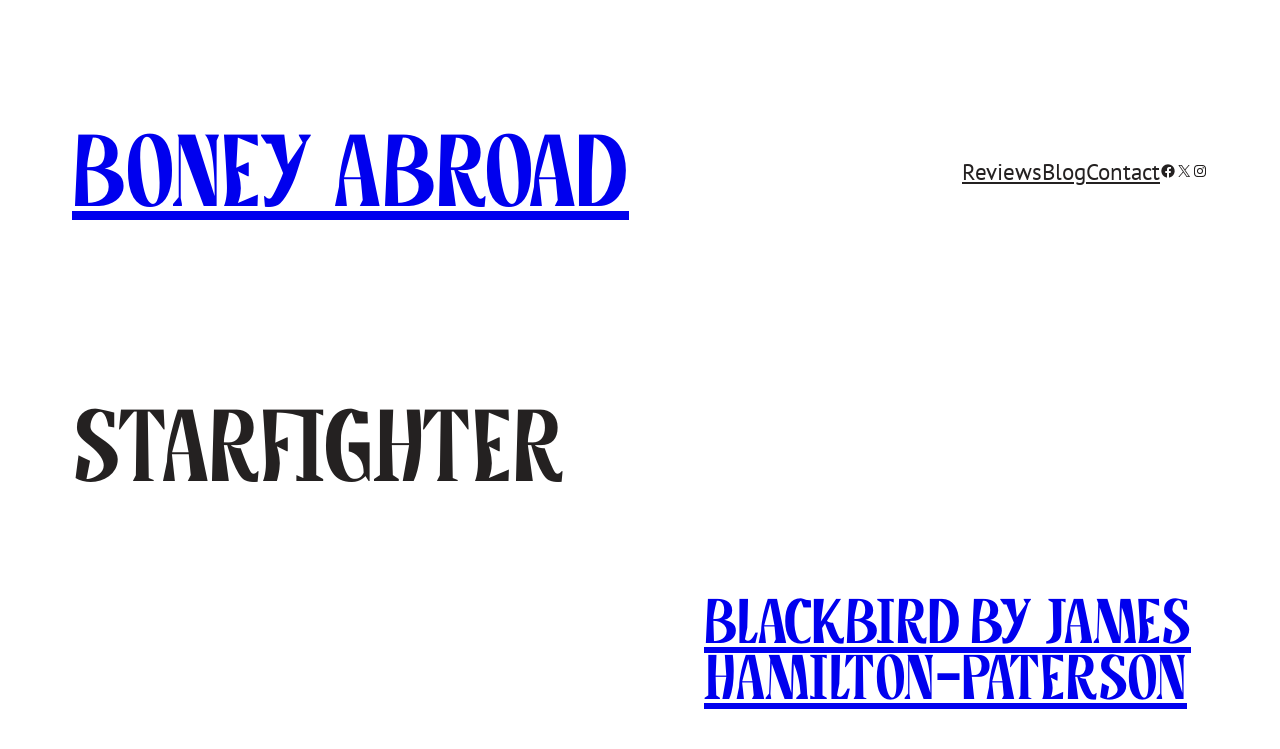

--- FILE ---
content_type: text/css
request_url: https://boneyabroad.com/wp-content/themes/surrealist/style.css?ver=1.0.0
body_size: 799
content:
/*
Theme Name: Surrealist
Theme URI: https://themeshaper.com/surrealist/
Author: Automattic
Author URI: https://automattic.com/
Description: Surrealist is a block theme about the Surrealism art movement.
Requires at least: 6.0
Tested up to: 6.5
Requires PHP: 5.7
Version: 1.0.0
License: GNU General Public License v2 or later
License URI: http://www.gnu.org/licenses/gpl-2.0.html
Text Domain: surrealist
Tags: blog, one-column, two-columns, wide-blocks, block-patterns, block-styles, featured-images, full-site-editing, rtl-language-support, threaded-comments, translation-ready
*/

/*
 * Control the hover stylings of outline block style.
 * Unnecessary once block styles are configurable via theme.json
 * https://github.com/WordPress/gutenberg/issues/42794
 */
.wp-block-button.is-style-outline>.wp-block-button__link:not(.has-background):hover {
	background-color: var(--wp--preset--color--primary);
	color: var(--wp--preset--color--base);
	border-color: var(--wp--preset--color--primary);
}

/*
 * Form field styles
 * https://github.com/WordPress/gutenberg/issues/42319
 */
::placeholder {
	color: var(--wp--preset--color--contrast);
	opacity: 1; /* Firefox */
}

input:not([type="submit"]):not([type="checkbox"]),
textarea,
.wp-block-post-comments-form input:not([type=submit]),
.wp-block-post-comments-form textarea {
	background-color: var(--wp--preset--color--base);
	border-color: var(--wp--preset--color--contrast);
	color: var(--wp--preset--color--contrast);
}

input:not([type="submit"]):not([type="checkbox"]):focus,
textarea:focus {
	outline-style: solid;
	outline-color: var(--wp--preset--color--contrast);
}

/*
 * Link styles
 * https://github.com/WordPress/gutenberg/issues/42319
 */
a {
	text-decoration-thickness: 1px !important;
	text-underline-offset: 2px;
}

/*
 * Navigation Block
 * Reset the padding from List block
 * https://github.com/WordPress/gutenberg/issues/50486
 */
.wp-block-navigation ul {
	padding: unset;
}

/*
 * Pull quote Block
 * Reset the browser default margins for blockquote element
 * https://github.com/WordPress/gutenberg/issues/44129
 */
.wp-block-pullquote blockquote,
.wp-block-pullquote p {
	margin: 0;
}
